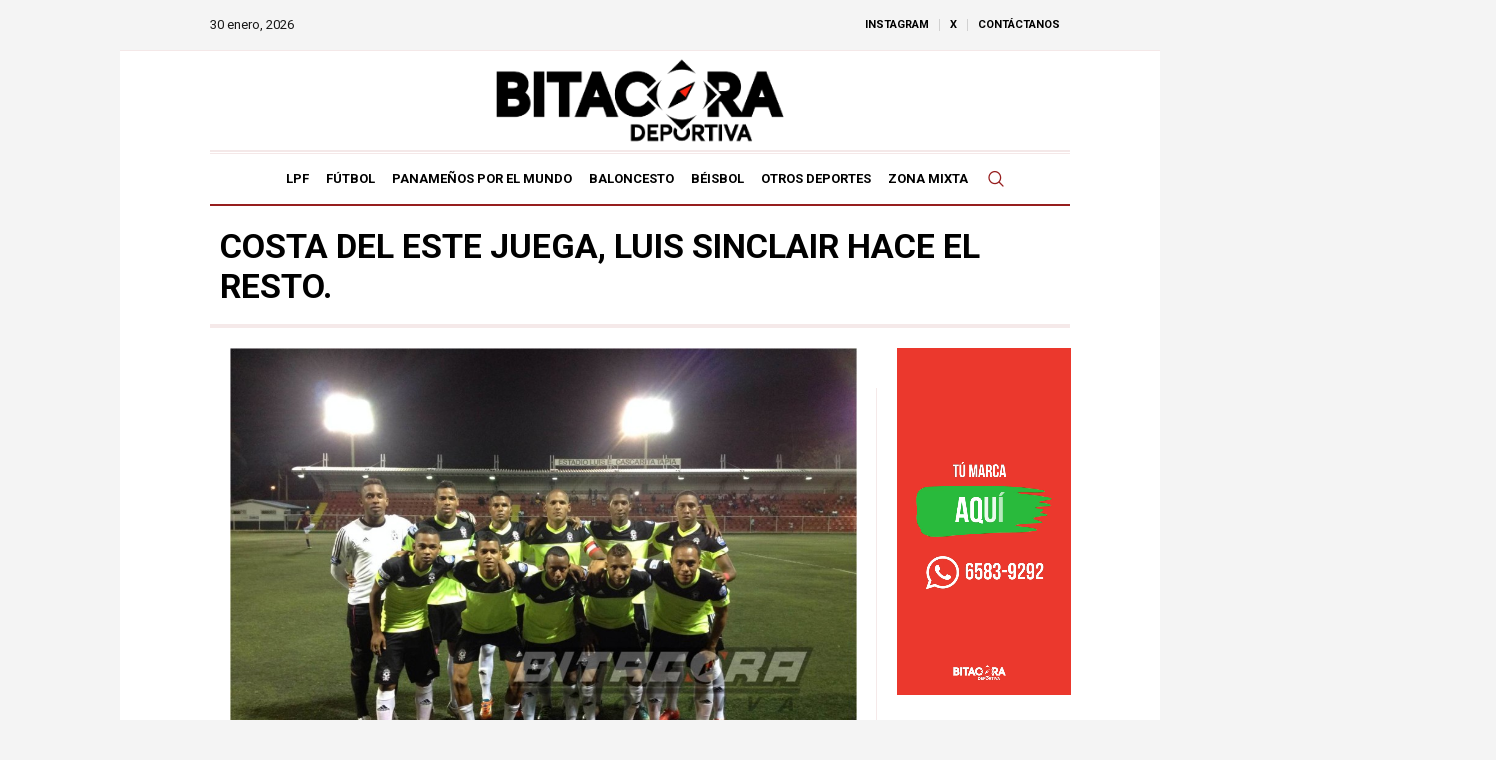

--- FILE ---
content_type: text/html; charset=UTF-8
request_url: https://bitacoradeportiva.com/2015/03/costa-del-este-juega-luis-sinclair-hace-el-resto/
body_size: 18867
content:
<!DOCTYPE html>
<html lang="es" class="cmsmasters_html">
<head>
<meta charset="UTF-8" />
<meta name="viewport" content="width=device-width, initial-scale=1, maximum-scale=1" />
<meta name="format-detection" content="telephone=no" />
<link rel="profile" href="//gmpg.org/xfn/11" />
<link rel="pingback" href="https://bitacoradeportiva.com/xmlrpc.php" />
<link href="https://fonts.googleapis.com/css?family=Lato:100,100i,200,200i,300,300i,400,400i,500,500i,600,600i,700,700i,800,800i,900,900i%7COpen+Sans:100,100i,200,200i,300,300i,400,400i,500,500i,600,600i,700,700i,800,800i,900,900i%7CIndie+Flower:100,100i,200,200i,300,300i,400,400i,500,500i,600,600i,700,700i,800,800i,900,900i%7COswald:100,100i,200,200i,300,300i,400,400i,500,500i,600,600i,700,700i,800,800i,900,900i" rel="stylesheet"><meta name='robots' content='index, follow, max-image-preview:large, max-snippet:-1, max-video-preview:-1' />

	<!-- This site is optimized with the Yoast SEO plugin v26.6 - https://yoast.com/wordpress/plugins/seo/ -->
	<title>Costa del Este juega, Luis Sinclair hace el resto. | Bitácora Deportiva</title>
	<link rel="canonical" href="https://bitacoradeportiva.com/2015/03/costa-del-este-juega-luis-sinclair-hace-el-resto/" />
	<meta property="og:locale" content="es_ES" />
	<meta property="og:type" content="article" />
	<meta property="og:title" content="Costa del Este juega, Luis Sinclair hace el resto. | Bitácora Deportiva" />
	<meta property="og:description" content="Crónica – LNA Clausura 2015, Jornada 9 | Costa del Este 3-1 Tierra Firme FC Cuando no se cuenta con los goleadores habituales, es el momento para que otros delanteros también muestren que pueden ser igual de determinantes, cumpliendo con ese rol en el momento necesario. El equipo de Costa del Este FC ha tenido..." />
	<meta property="og:url" content="https://bitacoradeportiva.com/2015/03/costa-del-este-juega-luis-sinclair-hace-el-resto/" />
	<meta property="og:site_name" content="Bitácora Deportiva" />
	<meta property="article:publisher" content="https://www.facebook.com/bitacoradeportiva" />
	<meta property="article:published_time" content="2015-03-29T18:19:17+00:00" />
	<meta property="article:modified_time" content="2024-03-22T02:55:32+00:00" />
	<meta property="og:image" content="https://bitacoradeportiva.com/wp-content/uploads/2015/03/IMG_6820.jpg" />
	<meta property="og:image:width" content="1502" />
	<meta property="og:image:height" content="1127" />
	<meta property="og:image:type" content="image/jpeg" />
	<meta name="author" content="Samuel McCollin" />
	<meta name="twitter:card" content="summary_large_image" />
	<meta name="twitter:creator" content="@https://twitter.com/SamuelMcCollin" />
	<meta name="twitter:site" content="@BitacoraPma" />
	<meta name="twitter:label1" content="Escrito por" />
	<meta name="twitter:data1" content="Samuel McCollin" />
	<meta name="twitter:label2" content="Tiempo de lectura" />
	<meta name="twitter:data2" content="5 minutos" />
	<script type="application/ld+json" class="yoast-schema-graph">{"@context":"https://schema.org","@graph":[{"@type":"Article","@id":"https://bitacoradeportiva.com/2015/03/costa-del-este-juega-luis-sinclair-hace-el-resto/#article","isPartOf":{"@id":"https://bitacoradeportiva.com/2015/03/costa-del-este-juega-luis-sinclair-hace-el-resto/"},"author":{"name":"Samuel McCollin","@id":"https://bitacoradeportiva.com/#/schema/person/2c2d421d355bcccd16ea086a38b8b47a"},"headline":"Costa del Este juega, Luis Sinclair hace el resto.","datePublished":"2015-03-29T18:19:17+00:00","dateModified":"2024-03-22T02:55:32+00:00","mainEntityOfPage":{"@id":"https://bitacoradeportiva.com/2015/03/costa-del-este-juega-luis-sinclair-hace-el-resto/"},"wordCount":1053,"commentCount":0,"publisher":{"@id":"https://bitacoradeportiva.com/#organization"},"image":{"@id":"https://bitacoradeportiva.com/2015/03/costa-del-este-juega-luis-sinclair-hace-el-resto/#primaryimage"},"thumbnailUrl":"https://bitacoradeportiva.com/wp-content/uploads/2015/03/IMG_6820.jpg","articleSection":["AscensoLPF"],"inLanguage":"es","potentialAction":[{"@type":"CommentAction","name":"Comment","target":["https://bitacoradeportiva.com/2015/03/costa-del-este-juega-luis-sinclair-hace-el-resto/#respond"]}]},{"@type":"WebPage","@id":"https://bitacoradeportiva.com/2015/03/costa-del-este-juega-luis-sinclair-hace-el-resto/","url":"https://bitacoradeportiva.com/2015/03/costa-del-este-juega-luis-sinclair-hace-el-resto/","name":"Costa del Este juega, Luis Sinclair hace el resto. | Bitácora Deportiva","isPartOf":{"@id":"https://bitacoradeportiva.com/#website"},"primaryImageOfPage":{"@id":"https://bitacoradeportiva.com/2015/03/costa-del-este-juega-luis-sinclair-hace-el-resto/#primaryimage"},"image":{"@id":"https://bitacoradeportiva.com/2015/03/costa-del-este-juega-luis-sinclair-hace-el-resto/#primaryimage"},"thumbnailUrl":"https://bitacoradeportiva.com/wp-content/uploads/2015/03/IMG_6820.jpg","datePublished":"2015-03-29T18:19:17+00:00","dateModified":"2024-03-22T02:55:32+00:00","inLanguage":"es","potentialAction":[{"@type":"ReadAction","target":["https://bitacoradeportiva.com/2015/03/costa-del-este-juega-luis-sinclair-hace-el-resto/"]}]},{"@type":"ImageObject","inLanguage":"es","@id":"https://bitacoradeportiva.com/2015/03/costa-del-este-juega-luis-sinclair-hace-el-resto/#primaryimage","url":"https://bitacoradeportiva.com/wp-content/uploads/2015/03/IMG_6820.jpg","contentUrl":"https://bitacoradeportiva.com/wp-content/uploads/2015/03/IMG_6820.jpg","width":1502,"height":1127},{"@type":"WebSite","@id":"https://bitacoradeportiva.com/#website","url":"https://bitacoradeportiva.com/","name":"Bitácora Deportiva","description":"Bitácora Deportiva Panamá","publisher":{"@id":"https://bitacoradeportiva.com/#organization"},"alternateName":"BD","potentialAction":[{"@type":"SearchAction","target":{"@type":"EntryPoint","urlTemplate":"https://bitacoradeportiva.com/?s={search_term_string}"},"query-input":{"@type":"PropertyValueSpecification","valueRequired":true,"valueName":"search_term_string"}}],"inLanguage":"es"},{"@type":"Organization","@id":"https://bitacoradeportiva.com/#organization","name":"Bitácora Deportiva","alternateName":"Bitácora Deportiva Panamá","url":"https://bitacoradeportiva.com/","logo":{"@type":"ImageObject","inLanguage":"es","@id":"https://bitacoradeportiva.com/#/schema/logo/image/","url":"https://ec2-18-223-95-186.us-east-2.compute.amazonaws.com/wp-content/uploads/2024/04/vUhVfOtX_400x400.jpg","contentUrl":"https://ec2-18-223-95-186.us-east-2.compute.amazonaws.com/wp-content/uploads/2024/04/vUhVfOtX_400x400.jpg","width":400,"height":400,"caption":"Bitácora Deportiva"},"image":{"@id":"https://bitacoradeportiva.com/#/schema/logo/image/"},"sameAs":["https://www.facebook.com/bitacoradeportiva","https://x.com/BitacoraPma","https://www.instagram.com/bitacoradeportiva"]},{"@type":"Person","@id":"https://bitacoradeportiva.com/#/schema/person/2c2d421d355bcccd16ea086a38b8b47a","name":"Samuel McCollin","image":{"@type":"ImageObject","inLanguage":"es","@id":"https://bitacoradeportiva.com/#/schema/person/image/","url":"https://secure.gravatar.com/avatar/50fb4ef6249966fe8fe8406a8a6565544fa9a9bb71d1e10918bdfac131e2c0aa?s=96&d=mm&r=g","contentUrl":"https://secure.gravatar.com/avatar/50fb4ef6249966fe8fe8406a8a6565544fa9a9bb71d1e10918bdfac131e2c0aa?s=96&d=mm&r=g","caption":"Samuel McCollin"},"sameAs":["https://x.com/https://twitter.com/SamuelMcCollin"],"url":"https://bitacoradeportiva.com/author/samuel/"}]}</script>
	<!-- / Yoast SEO plugin. -->


<link rel='dns-prefetch' href='//www.googletagmanager.com' />
<link rel='dns-prefetch' href='//fonts.googleapis.com' />
<style id='wp-img-auto-sizes-contain-inline-css' type='text/css'>
img:is([sizes=auto i],[sizes^="auto," i]){contain-intrinsic-size:3000px 1500px}
/*# sourceURL=wp-img-auto-sizes-contain-inline-css */
</style>
<link rel='stylesheet' id='layerslider-css' href='https://bitacoradeportiva.com/wp-content/plugins/LayerSlider/assets/static/layerslider/css/layerslider.css?ver=7.14.0' type='text/css' media='all' />
<style id='wp-block-library-inline-css' type='text/css'>
:root{--wp-block-synced-color:#7a00df;--wp-block-synced-color--rgb:122,0,223;--wp-bound-block-color:var(--wp-block-synced-color);--wp-editor-canvas-background:#ddd;--wp-admin-theme-color:#007cba;--wp-admin-theme-color--rgb:0,124,186;--wp-admin-theme-color-darker-10:#006ba1;--wp-admin-theme-color-darker-10--rgb:0,107,160.5;--wp-admin-theme-color-darker-20:#005a87;--wp-admin-theme-color-darker-20--rgb:0,90,135;--wp-admin-border-width-focus:2px}@media (min-resolution:192dpi){:root{--wp-admin-border-width-focus:1.5px}}.wp-element-button{cursor:pointer}:root .has-very-light-gray-background-color{background-color:#eee}:root .has-very-dark-gray-background-color{background-color:#313131}:root .has-very-light-gray-color{color:#eee}:root .has-very-dark-gray-color{color:#313131}:root .has-vivid-green-cyan-to-vivid-cyan-blue-gradient-background{background:linear-gradient(135deg,#00d084,#0693e3)}:root .has-purple-crush-gradient-background{background:linear-gradient(135deg,#34e2e4,#4721fb 50%,#ab1dfe)}:root .has-hazy-dawn-gradient-background{background:linear-gradient(135deg,#faaca8,#dad0ec)}:root .has-subdued-olive-gradient-background{background:linear-gradient(135deg,#fafae1,#67a671)}:root .has-atomic-cream-gradient-background{background:linear-gradient(135deg,#fdd79a,#004a59)}:root .has-nightshade-gradient-background{background:linear-gradient(135deg,#330968,#31cdcf)}:root .has-midnight-gradient-background{background:linear-gradient(135deg,#020381,#2874fc)}:root{--wp--preset--font-size--normal:16px;--wp--preset--font-size--huge:42px}.has-regular-font-size{font-size:1em}.has-larger-font-size{font-size:2.625em}.has-normal-font-size{font-size:var(--wp--preset--font-size--normal)}.has-huge-font-size{font-size:var(--wp--preset--font-size--huge)}.has-text-align-center{text-align:center}.has-text-align-left{text-align:left}.has-text-align-right{text-align:right}.has-fit-text{white-space:nowrap!important}#end-resizable-editor-section{display:none}.aligncenter{clear:both}.items-justified-left{justify-content:flex-start}.items-justified-center{justify-content:center}.items-justified-right{justify-content:flex-end}.items-justified-space-between{justify-content:space-between}.screen-reader-text{border:0;clip-path:inset(50%);height:1px;margin:-1px;overflow:hidden;padding:0;position:absolute;width:1px;word-wrap:normal!important}.screen-reader-text:focus{background-color:#ddd;clip-path:none;color:#444;display:block;font-size:1em;height:auto;left:5px;line-height:normal;padding:15px 23px 14px;text-decoration:none;top:5px;width:auto;z-index:100000}html :where(.has-border-color){border-style:solid}html :where([style*=border-top-color]){border-top-style:solid}html :where([style*=border-right-color]){border-right-style:solid}html :where([style*=border-bottom-color]){border-bottom-style:solid}html :where([style*=border-left-color]){border-left-style:solid}html :where([style*=border-width]){border-style:solid}html :where([style*=border-top-width]){border-top-style:solid}html :where([style*=border-right-width]){border-right-style:solid}html :where([style*=border-bottom-width]){border-bottom-style:solid}html :where([style*=border-left-width]){border-left-style:solid}html :where(img[class*=wp-image-]){height:auto;max-width:100%}:where(figure){margin:0 0 1em}html :where(.is-position-sticky){--wp-admin--admin-bar--position-offset:var(--wp-admin--admin-bar--height,0px)}@media screen and (max-width:600px){html :where(.is-position-sticky){--wp-admin--admin-bar--position-offset:0px}}

/*# sourceURL=wp-block-library-inline-css */
</style><style id='wp-block-paragraph-inline-css' type='text/css'>
.is-small-text{font-size:.875em}.is-regular-text{font-size:1em}.is-large-text{font-size:2.25em}.is-larger-text{font-size:3em}.has-drop-cap:not(:focus):first-letter{float:left;font-size:8.4em;font-style:normal;font-weight:100;line-height:.68;margin:.05em .1em 0 0;text-transform:uppercase}body.rtl .has-drop-cap:not(:focus):first-letter{float:none;margin-left:.1em}p.has-drop-cap.has-background{overflow:hidden}:root :where(p.has-background){padding:1.25em 2.375em}:where(p.has-text-color:not(.has-link-color)) a{color:inherit}p.has-text-align-left[style*="writing-mode:vertical-lr"],p.has-text-align-right[style*="writing-mode:vertical-rl"]{rotate:180deg}
/*# sourceURL=https://bitacoradeportiva.com/wp-includes/blocks/paragraph/style.min.css */
</style>
<style id='global-styles-inline-css' type='text/css'>
:root{--wp--preset--aspect-ratio--square: 1;--wp--preset--aspect-ratio--4-3: 4/3;--wp--preset--aspect-ratio--3-4: 3/4;--wp--preset--aspect-ratio--3-2: 3/2;--wp--preset--aspect-ratio--2-3: 2/3;--wp--preset--aspect-ratio--16-9: 16/9;--wp--preset--aspect-ratio--9-16: 9/16;--wp--preset--color--black: #000000;--wp--preset--color--cyan-bluish-gray: #abb8c3;--wp--preset--color--white: #ffffff;--wp--preset--color--pale-pink: #f78da7;--wp--preset--color--vivid-red: #cf2e2e;--wp--preset--color--luminous-vivid-orange: #ff6900;--wp--preset--color--luminous-vivid-amber: #fcb900;--wp--preset--color--light-green-cyan: #7bdcb5;--wp--preset--color--vivid-green-cyan: #00d084;--wp--preset--color--pale-cyan-blue: #8ed1fc;--wp--preset--color--vivid-cyan-blue: #0693e3;--wp--preset--color--vivid-purple: #9b51e0;--wp--preset--color--color-1: #000000;--wp--preset--color--color-2: #ffffff;--wp--preset--color--color-3: #000000;--wp--preset--color--color-4: #000000;--wp--preset--color--color-5: #000000;--wp--preset--color--color-6: #f4f4f4;--wp--preset--color--color-7: #d4d4d4;--wp--preset--color--color-8: #dfdfdf;--wp--preset--gradient--vivid-cyan-blue-to-vivid-purple: linear-gradient(135deg,rgb(6,147,227) 0%,rgb(155,81,224) 100%);--wp--preset--gradient--light-green-cyan-to-vivid-green-cyan: linear-gradient(135deg,rgb(122,220,180) 0%,rgb(0,208,130) 100%);--wp--preset--gradient--luminous-vivid-amber-to-luminous-vivid-orange: linear-gradient(135deg,rgb(252,185,0) 0%,rgb(255,105,0) 100%);--wp--preset--gradient--luminous-vivid-orange-to-vivid-red: linear-gradient(135deg,rgb(255,105,0) 0%,rgb(207,46,46) 100%);--wp--preset--gradient--very-light-gray-to-cyan-bluish-gray: linear-gradient(135deg,rgb(238,238,238) 0%,rgb(169,184,195) 100%);--wp--preset--gradient--cool-to-warm-spectrum: linear-gradient(135deg,rgb(74,234,220) 0%,rgb(151,120,209) 20%,rgb(207,42,186) 40%,rgb(238,44,130) 60%,rgb(251,105,98) 80%,rgb(254,248,76) 100%);--wp--preset--gradient--blush-light-purple: linear-gradient(135deg,rgb(255,206,236) 0%,rgb(152,150,240) 100%);--wp--preset--gradient--blush-bordeaux: linear-gradient(135deg,rgb(254,205,165) 0%,rgb(254,45,45) 50%,rgb(107,0,62) 100%);--wp--preset--gradient--luminous-dusk: linear-gradient(135deg,rgb(255,203,112) 0%,rgb(199,81,192) 50%,rgb(65,88,208) 100%);--wp--preset--gradient--pale-ocean: linear-gradient(135deg,rgb(255,245,203) 0%,rgb(182,227,212) 50%,rgb(51,167,181) 100%);--wp--preset--gradient--electric-grass: linear-gradient(135deg,rgb(202,248,128) 0%,rgb(113,206,126) 100%);--wp--preset--gradient--midnight: linear-gradient(135deg,rgb(2,3,129) 0%,rgb(40,116,252) 100%);--wp--preset--font-size--small: 13px;--wp--preset--font-size--medium: 20px;--wp--preset--font-size--large: 36px;--wp--preset--font-size--x-large: 42px;--wp--preset--spacing--20: 0.44rem;--wp--preset--spacing--30: 0.67rem;--wp--preset--spacing--40: 1rem;--wp--preset--spacing--50: 1.5rem;--wp--preset--spacing--60: 2.25rem;--wp--preset--spacing--70: 3.38rem;--wp--preset--spacing--80: 5.06rem;--wp--preset--shadow--natural: 6px 6px 9px rgba(0, 0, 0, 0.2);--wp--preset--shadow--deep: 12px 12px 50px rgba(0, 0, 0, 0.4);--wp--preset--shadow--sharp: 6px 6px 0px rgba(0, 0, 0, 0.2);--wp--preset--shadow--outlined: 6px 6px 0px -3px rgb(255, 255, 255), 6px 6px rgb(0, 0, 0);--wp--preset--shadow--crisp: 6px 6px 0px rgb(0, 0, 0);}:where(.is-layout-flex){gap: 0.5em;}:where(.is-layout-grid){gap: 0.5em;}body .is-layout-flex{display: flex;}.is-layout-flex{flex-wrap: wrap;align-items: center;}.is-layout-flex > :is(*, div){margin: 0;}body .is-layout-grid{display: grid;}.is-layout-grid > :is(*, div){margin: 0;}:where(.wp-block-columns.is-layout-flex){gap: 2em;}:where(.wp-block-columns.is-layout-grid){gap: 2em;}:where(.wp-block-post-template.is-layout-flex){gap: 1.25em;}:where(.wp-block-post-template.is-layout-grid){gap: 1.25em;}.has-black-color{color: var(--wp--preset--color--black) !important;}.has-cyan-bluish-gray-color{color: var(--wp--preset--color--cyan-bluish-gray) !important;}.has-white-color{color: var(--wp--preset--color--white) !important;}.has-pale-pink-color{color: var(--wp--preset--color--pale-pink) !important;}.has-vivid-red-color{color: var(--wp--preset--color--vivid-red) !important;}.has-luminous-vivid-orange-color{color: var(--wp--preset--color--luminous-vivid-orange) !important;}.has-luminous-vivid-amber-color{color: var(--wp--preset--color--luminous-vivid-amber) !important;}.has-light-green-cyan-color{color: var(--wp--preset--color--light-green-cyan) !important;}.has-vivid-green-cyan-color{color: var(--wp--preset--color--vivid-green-cyan) !important;}.has-pale-cyan-blue-color{color: var(--wp--preset--color--pale-cyan-blue) !important;}.has-vivid-cyan-blue-color{color: var(--wp--preset--color--vivid-cyan-blue) !important;}.has-vivid-purple-color{color: var(--wp--preset--color--vivid-purple) !important;}.has-black-background-color{background-color: var(--wp--preset--color--black) !important;}.has-cyan-bluish-gray-background-color{background-color: var(--wp--preset--color--cyan-bluish-gray) !important;}.has-white-background-color{background-color: var(--wp--preset--color--white) !important;}.has-pale-pink-background-color{background-color: var(--wp--preset--color--pale-pink) !important;}.has-vivid-red-background-color{background-color: var(--wp--preset--color--vivid-red) !important;}.has-luminous-vivid-orange-background-color{background-color: var(--wp--preset--color--luminous-vivid-orange) !important;}.has-luminous-vivid-amber-background-color{background-color: var(--wp--preset--color--luminous-vivid-amber) !important;}.has-light-green-cyan-background-color{background-color: var(--wp--preset--color--light-green-cyan) !important;}.has-vivid-green-cyan-background-color{background-color: var(--wp--preset--color--vivid-green-cyan) !important;}.has-pale-cyan-blue-background-color{background-color: var(--wp--preset--color--pale-cyan-blue) !important;}.has-vivid-cyan-blue-background-color{background-color: var(--wp--preset--color--vivid-cyan-blue) !important;}.has-vivid-purple-background-color{background-color: var(--wp--preset--color--vivid-purple) !important;}.has-black-border-color{border-color: var(--wp--preset--color--black) !important;}.has-cyan-bluish-gray-border-color{border-color: var(--wp--preset--color--cyan-bluish-gray) !important;}.has-white-border-color{border-color: var(--wp--preset--color--white) !important;}.has-pale-pink-border-color{border-color: var(--wp--preset--color--pale-pink) !important;}.has-vivid-red-border-color{border-color: var(--wp--preset--color--vivid-red) !important;}.has-luminous-vivid-orange-border-color{border-color: var(--wp--preset--color--luminous-vivid-orange) !important;}.has-luminous-vivid-amber-border-color{border-color: var(--wp--preset--color--luminous-vivid-amber) !important;}.has-light-green-cyan-border-color{border-color: var(--wp--preset--color--light-green-cyan) !important;}.has-vivid-green-cyan-border-color{border-color: var(--wp--preset--color--vivid-green-cyan) !important;}.has-pale-cyan-blue-border-color{border-color: var(--wp--preset--color--pale-cyan-blue) !important;}.has-vivid-cyan-blue-border-color{border-color: var(--wp--preset--color--vivid-cyan-blue) !important;}.has-vivid-purple-border-color{border-color: var(--wp--preset--color--vivid-purple) !important;}.has-vivid-cyan-blue-to-vivid-purple-gradient-background{background: var(--wp--preset--gradient--vivid-cyan-blue-to-vivid-purple) !important;}.has-light-green-cyan-to-vivid-green-cyan-gradient-background{background: var(--wp--preset--gradient--light-green-cyan-to-vivid-green-cyan) !important;}.has-luminous-vivid-amber-to-luminous-vivid-orange-gradient-background{background: var(--wp--preset--gradient--luminous-vivid-amber-to-luminous-vivid-orange) !important;}.has-luminous-vivid-orange-to-vivid-red-gradient-background{background: var(--wp--preset--gradient--luminous-vivid-orange-to-vivid-red) !important;}.has-very-light-gray-to-cyan-bluish-gray-gradient-background{background: var(--wp--preset--gradient--very-light-gray-to-cyan-bluish-gray) !important;}.has-cool-to-warm-spectrum-gradient-background{background: var(--wp--preset--gradient--cool-to-warm-spectrum) !important;}.has-blush-light-purple-gradient-background{background: var(--wp--preset--gradient--blush-light-purple) !important;}.has-blush-bordeaux-gradient-background{background: var(--wp--preset--gradient--blush-bordeaux) !important;}.has-luminous-dusk-gradient-background{background: var(--wp--preset--gradient--luminous-dusk) !important;}.has-pale-ocean-gradient-background{background: var(--wp--preset--gradient--pale-ocean) !important;}.has-electric-grass-gradient-background{background: var(--wp--preset--gradient--electric-grass) !important;}.has-midnight-gradient-background{background: var(--wp--preset--gradient--midnight) !important;}.has-small-font-size{font-size: var(--wp--preset--font-size--small) !important;}.has-medium-font-size{font-size: var(--wp--preset--font-size--medium) !important;}.has-large-font-size{font-size: var(--wp--preset--font-size--large) !important;}.has-x-large-font-size{font-size: var(--wp--preset--font-size--x-large) !important;}
/*# sourceURL=global-styles-inline-css */
</style>

<style id='classic-theme-styles-inline-css' type='text/css'>
/*! This file is auto-generated */
.wp-block-button__link{color:#fff;background-color:#32373c;border-radius:9999px;box-shadow:none;text-decoration:none;padding:calc(.667em + 2px) calc(1.333em + 2px);font-size:1.125em}.wp-block-file__button{background:#32373c;color:#fff;text-decoration:none}
/*# sourceURL=/wp-includes/css/classic-themes.min.css */
</style>
<link rel='stylesheet' id='contact-form-7-css' href='https://bitacoradeportiva.com/wp-content/plugins/contact-form-7/includes/css/styles.css?ver=6.1.4' type='text/css' media='all' />
<link rel='stylesheet' id='the-newspaper-theme-style-css' href='https://bitacoradeportiva.com/wp-content/themes/the-newspaper/style.css?ver=1.0.0' type='text/css' media='screen, print' />
<link rel='stylesheet' id='the-newspaper-style-css' href='https://bitacoradeportiva.com/wp-content/themes/the-newspaper/theme-framework/theme-style/css/style.css?ver=1.0.0' type='text/css' media='screen, print' />
<style id='the-newspaper-style-inline-css' type='text/css'>

	html body {
		background-color : #f4f4f4;
	}

	.header_mid .header_mid_inner .logo_wrap {
		width : 350px;
	}

	.header_mid_inner .logo img.logo_retina {
		width : 812px;
	}


		.headline_aligner, 
		.cmsmasters_breadcrumbs_aligner {
			min-height:80px;
		}
		

		#page .cmsmasters_social_icon_color.cmsmasters_social_icon_1 {
			color:#000000;
		}
					
		#page .cmsmasters_social_icon_color.cmsmasters_social_icon_1:hover {
			color:rgba(0,0,0,0.6);
		}
					
		#page .cmsmasters_social_icon_color.cmsmasters_social_icon_2 {
			color:#000000;
		}
					
		#page .cmsmasters_social_icon_color.cmsmasters_social_icon_2:hover {
			color:rgba(0,0,0,0.6);
		}
					

	.header_top {
		height : 50px;
	}
	
	.header_mid {
		height : 100px;
	}
	
	.header_bot {
		height : 56px;
	}
	
	#page.cmsmasters_heading_after_header #middle, 
	#page.cmsmasters_heading_under_header #middle .headline .headline_outer {
		padding-top : 100px;
	}
	
	#page.cmsmasters_heading_after_header.enable_header_top #middle, 
	#page.cmsmasters_heading_under_header.enable_header_top #middle .headline .headline_outer {
		padding-top : 150px;
	}
	
	#page.cmsmasters_heading_after_header.enable_header_bottom #middle, 
	#page.cmsmasters_heading_under_header.enable_header_bottom #middle .headline .headline_outer {
		padding-top : 156px;
	}
	
	#page.cmsmasters_heading_after_header.enable_header_top.enable_header_bottom #middle, 
	#page.cmsmasters_heading_under_header.enable_header_top.enable_header_bottom #middle .headline .headline_outer {
		padding-top : 206px;
	}
	
	@media only screen and (max-width: 1024px) {
		.header_top,
		.header_mid,
		.header_bot {
			height : auto;
		}
		
		.header_mid .header_mid_inner .header_mid_inner_cont > div {
			height : 82px;
		}
		
		#page.cmsmasters_heading_after_header #middle, 
		#page.cmsmasters_heading_under_header #middle .headline .headline_outer, 
		#page.cmsmasters_heading_after_header.enable_header_top #middle, 
		#page.cmsmasters_heading_under_header.enable_header_top #middle .headline .headline_outer, 
		#page.cmsmasters_heading_after_header.enable_header_bottom #middle, 
		#page.cmsmasters_heading_under_header.enable_header_bottom #middle .headline .headline_outer, 
		#page.cmsmasters_heading_after_header.enable_header_top.enable_header_bottom #middle, 
		#page.cmsmasters_heading_under_header.enable_header_top.enable_header_bottom #middle .headline .headline_outer {
			padding-top : 0 !important;
		}
	}
	
	@media only screen and (max-width: 768px) {
		.header_mid .header_mid_inner .header_mid_inner_cont > div, 
		.header_bot .header_bot_inner .header_mid_inner_cont > div {
			height:auto;
		}
	}
.headline_inner_cont, .cmsmasters_open_post .cmsmasters_post_cont_info, .widget_custom_posts_tabs_entries .cmsmasters_tabs .cmsmasters_tabs_list {
    -webkit-box-shadow: inset 0px -1px 0px 0px #d4d4d4, inset 0px -2px 0px 0px #f5e9e9, inset 0px -4px 0px 0px #f5e9e9 !important;
    box-shadow: inset 0px -1px 0px 0px #f5e9e9, inset 0px -2px 0px 0px #f5e9e9, inset 0px -4px 0px 0px #f5e9e9  !important;
}
.headline_outer .headline_inner.align_left .headline_text {
  padding-top: 20px
}
.content, .sidebar.fl, .sidebar {
  padding-top: 20px !important
}
.content {
  padding-left: 20px !important;
  padding-right: 20px !important;
}
.sidebar.fl > aside.widget {
  padding-right: 20px !important
}
.sidebar > aside.widget {
  padding-left: 20px !important
}
.cmsmasters_bottom_sidebar_list li {
    margin:0;
    padding:6px 0  0;
}
.cmsmasters_bottom_sidebar_list li:before {
    content: none;
}
.header_mid_outer {
  border-top: 1px solid rgb(150 30 30 / 10%) !important
}

.header_bot_inner_cont {
    box-shadow: inset 0px 2px 0px 0px rgb(150 30 30 / 10%) , inset 0px 3px 0px 0px #ffffff, inset 0px 4px 0px 0px rgb(150 30 30 / 10%)  !important;
}

.sidebar.fl:before, .content_wrap.r_sidebar .content:before, .content_wrap .sidebar:before {
  background-color: #f5e9e9 !important
}

.cmsmasters_open_post .share_posts, .cmsmasters_slider_post .cmsmasters_slider_post_outer, .cmsmasters_post_default, .cmsmasters_divider, .cmsmasters_widget_divider, .cmsmasters_open_post .cmsmasters_post_content_inner, .cmsmasters_open_post .cmsmasters_post_cont_info, .cmsmasters_open_post .cmsmasters_post_cont_info_top {
    border-color: rgb(150 30 30 / 10%) !important;
}
/*# sourceURL=the-newspaper-style-inline-css */
</style>
<link rel='stylesheet' id='the-newspaper-adaptive-css' href='https://bitacoradeportiva.com/wp-content/themes/the-newspaper/theme-framework/theme-style/css/adaptive.css?ver=1.0.0' type='text/css' media='screen, print' />
<link rel='stylesheet' id='the-newspaper-retina-css' href='https://bitacoradeportiva.com/wp-content/themes/the-newspaper/theme-framework/theme-style/css/retina.css?ver=1.0.0' type='text/css' media='screen' />
<link rel='stylesheet' id='the-newspaper-icons-css' href='https://bitacoradeportiva.com/wp-content/themes/the-newspaper/css/fontello.css?ver=1.0.0' type='text/css' media='screen' />
<link rel='stylesheet' id='the-newspaper-icons-custom-css' href='https://bitacoradeportiva.com/wp-content/themes/the-newspaper/theme-vars/theme-style/css/fontello-custom.css?ver=1.0.0' type='text/css' media='screen' />
<link rel='stylesheet' id='animate-css' href='https://bitacoradeportiva.com/wp-content/themes/the-newspaper/css/animate.css?ver=1.0.0' type='text/css' media='screen' />
<link rel='stylesheet' id='ilightbox-css' href='https://bitacoradeportiva.com/wp-content/themes/the-newspaper/css/ilightbox.css?ver=2.2.0' type='text/css' media='screen' />
<link rel='stylesheet' id='ilightbox-skin-dark-css' href='https://bitacoradeportiva.com/wp-content/themes/the-newspaper/css/ilightbox-skins/dark-skin.css?ver=2.2.0' type='text/css' media='screen' />
<link rel='stylesheet' id='the-newspaper-fonts-schemes-css' href='https://bitacoradeportiva.com/wp-content/uploads/cmsmasters_styles/the-newspaper.css?ver=1.0.0' type='text/css' media='screen' />
<link rel='stylesheet' id='google-fonts-css' href='//fonts.googleapis.com/css?family=Roboto%3A300%2C300italic%2C400%2C400italic%2C500%2C500italic%2C700%2C700italic&#038;ver=6.9' type='text/css' media='all' />
<link rel='stylesheet' id='the-newspaper-theme-vars-style-css' href='https://bitacoradeportiva.com/wp-content/themes/the-newspaper/theme-vars/theme-style/css/vars-style.css?ver=1.0.0' type='text/css' media='screen, print' />
<link rel='stylesheet' id='the-newspaper-gutenberg-frontend-style-css' href='https://bitacoradeportiva.com/wp-content/themes/the-newspaper/gutenberg/cmsmasters-framework/theme-style/css/frontend-style.css?ver=1.0.0' type='text/css' media='screen' />
<script type="text/javascript" src="https://bitacoradeportiva.com/wp-includes/js/jquery/jquery.min.js?ver=3.7.1" id="jquery-core-js"></script>
<script type="text/javascript" src="https://bitacoradeportiva.com/wp-includes/js/jquery/jquery-migrate.min.js?ver=3.4.1" id="jquery-migrate-js"></script>
<script type="text/javascript" id="layerslider-utils-js-extra">
/* <![CDATA[ */
var LS_Meta = {"v":"7.14.0","fixGSAP":"1"};
//# sourceURL=layerslider-utils-js-extra
/* ]]> */
</script>
<script type="text/javascript" src="https://bitacoradeportiva.com/wp-content/plugins/LayerSlider/assets/static/layerslider/js/layerslider.utils.js?ver=7.14.0" id="layerslider-utils-js"></script>
<script type="text/javascript" src="https://bitacoradeportiva.com/wp-content/plugins/LayerSlider/assets/static/layerslider/js/layerslider.kreaturamedia.jquery.js?ver=7.14.0" id="layerslider-js"></script>
<script type="text/javascript" src="https://bitacoradeportiva.com/wp-content/plugins/LayerSlider/assets/static/layerslider/js/layerslider.transitions.js?ver=7.14.0" id="layerslider-transitions-js"></script>
<script type="text/javascript" src="//bitacoradeportiva.com/wp-content/plugins/revslider/sr6/assets/js/rbtools.min.js?ver=6.7.25" async id="tp-tools-js"></script>
<script type="text/javascript" src="//bitacoradeportiva.com/wp-content/plugins/revslider/sr6/assets/js/rs6.min.js?ver=6.7.25" async id="revmin-js"></script>
<script type="text/javascript" src="https://bitacoradeportiva.com/wp-content/themes/the-newspaper/js/debounced-resize.min.js?ver=1.0.0" id="debounced-resize-js"></script>
<script type="text/javascript" src="https://bitacoradeportiva.com/wp-content/themes/the-newspaper/js/modernizr.min.js?ver=1.0.0" id="modernizr-js"></script>
<script type="text/javascript" src="https://bitacoradeportiva.com/wp-content/themes/the-newspaper/js/respond.min.js?ver=1.0.0" id="respond-js"></script>
<script type="text/javascript" src="https://bitacoradeportiva.com/wp-content/themes/the-newspaper/js/jquery.iLightBox.min.js?ver=2.2.0" id="iLightBox-js"></script>

<!-- Fragmento de código de la etiqueta de Google (gtag.js) añadida por Site Kit -->
<!-- Fragmento de código de Google Analytics añadido por Site Kit -->
<script type="text/javascript" src="https://www.googletagmanager.com/gtag/js?id=GT-NBQPTHW" id="google_gtagjs-js" async></script>
<script type="text/javascript" id="google_gtagjs-js-after">
/* <![CDATA[ */
window.dataLayer = window.dataLayer || [];function gtag(){dataLayer.push(arguments);}
gtag("set","linker",{"domains":["bitacoradeportiva.com"]});
gtag("js", new Date());
gtag("set", "developer_id.dZTNiMT", true);
gtag("config", "GT-NBQPTHW");
 window._googlesitekit = window._googlesitekit || {}; window._googlesitekit.throttledEvents = []; window._googlesitekit.gtagEvent = (name, data) => { var key = JSON.stringify( { name, data } ); if ( !! window._googlesitekit.throttledEvents[ key ] ) { return; } window._googlesitekit.throttledEvents[ key ] = true; setTimeout( () => { delete window._googlesitekit.throttledEvents[ key ]; }, 5 ); gtag( "event", name, { ...data, event_source: "site-kit" } ); }; 
//# sourceURL=google_gtagjs-js-after
/* ]]> */
</script>
<meta name="generator" content="Powered by LayerSlider 7.14.0 - Build Heros, Sliders, and Popups. Create Animations and Beautiful, Rich Web Content as Easy as Never Before on WordPress." />
<!-- LayerSlider updates and docs at: https://layerslider.com -->
<meta name="generator" content="Site Kit by Google 1.168.0" /><meta name="generator" content="Powered by Slider Revolution 6.7.25 - responsive, Mobile-Friendly Slider Plugin for WordPress with comfortable drag and drop interface." />
<link rel="icon" href="https://bitacoradeportiva.com/wp-content/uploads/2018/07/cropped-bd-favicon-32x32.png" sizes="32x32" />
<link rel="icon" href="https://bitacoradeportiva.com/wp-content/uploads/2018/07/cropped-bd-favicon-192x192.png" sizes="192x192" />
<link rel="apple-touch-icon" href="https://bitacoradeportiva.com/wp-content/uploads/2018/07/cropped-bd-favicon-180x180.png" />
<meta name="msapplication-TileImage" content="https://bitacoradeportiva.com/wp-content/uploads/2018/07/cropped-bd-favicon-270x270.png" />
<script>function setREVStartSize(e){
			//window.requestAnimationFrame(function() {
				window.RSIW = window.RSIW===undefined ? window.innerWidth : window.RSIW;
				window.RSIH = window.RSIH===undefined ? window.innerHeight : window.RSIH;
				try {
					var pw = document.getElementById(e.c).parentNode.offsetWidth,
						newh;
					pw = pw===0 || isNaN(pw) || (e.l=="fullwidth" || e.layout=="fullwidth") ? window.RSIW : pw;
					e.tabw = e.tabw===undefined ? 0 : parseInt(e.tabw);
					e.thumbw = e.thumbw===undefined ? 0 : parseInt(e.thumbw);
					e.tabh = e.tabh===undefined ? 0 : parseInt(e.tabh);
					e.thumbh = e.thumbh===undefined ? 0 : parseInt(e.thumbh);
					e.tabhide = e.tabhide===undefined ? 0 : parseInt(e.tabhide);
					e.thumbhide = e.thumbhide===undefined ? 0 : parseInt(e.thumbhide);
					e.mh = e.mh===undefined || e.mh=="" || e.mh==="auto" ? 0 : parseInt(e.mh,0);
					if(e.layout==="fullscreen" || e.l==="fullscreen")
						newh = Math.max(e.mh,window.RSIH);
					else{
						e.gw = Array.isArray(e.gw) ? e.gw : [e.gw];
						for (var i in e.rl) if (e.gw[i]===undefined || e.gw[i]===0) e.gw[i] = e.gw[i-1];
						e.gh = e.el===undefined || e.el==="" || (Array.isArray(e.el) && e.el.length==0)? e.gh : e.el;
						e.gh = Array.isArray(e.gh) ? e.gh : [e.gh];
						for (var i in e.rl) if (e.gh[i]===undefined || e.gh[i]===0) e.gh[i] = e.gh[i-1];
											
						var nl = new Array(e.rl.length),
							ix = 0,
							sl;
						e.tabw = e.tabhide>=pw ? 0 : e.tabw;
						e.thumbw = e.thumbhide>=pw ? 0 : e.thumbw;
						e.tabh = e.tabhide>=pw ? 0 : e.tabh;
						e.thumbh = e.thumbhide>=pw ? 0 : e.thumbh;
						for (var i in e.rl) nl[i] = e.rl[i]<window.RSIW ? 0 : e.rl[i];
						sl = nl[0];
						for (var i in nl) if (sl>nl[i] && nl[i]>0) { sl = nl[i]; ix=i;}
						var m = pw>(e.gw[ix]+e.tabw+e.thumbw) ? 1 : (pw-(e.tabw+e.thumbw)) / (e.gw[ix]);
						newh =  (e.gh[ix] * m) + (e.tabh + e.thumbh);
					}
					var el = document.getElementById(e.c);
					if (el!==null && el) el.style.height = newh+"px";
					el = document.getElementById(e.c+"_wrapper");
					if (el!==null && el) {
						el.style.height = newh+"px";
						el.style.display = "block";
					}
				} catch(e){
					console.log("Failure at Presize of Slider:" + e)
				}
			//});
		  };</script>

<!-- Google Tag Manager -->
<script>(function(w,d,s,l,i){w[l]=w[l]||[];w[l].push({'gtm.start':
new Date().getTime(),event:'gtm.js'});var f=d.getElementsByTagName(s)[0],
j=d.createElement(s),dl=l!='dataLayer'?'&l='+l:'';j.async=true;j.src=
'https://www.googletagmanager.com/gtm.js?id='+i+dl;f.parentNode.insertBefore(j,f);
})(window,document,'script','dataLayer','GTM-MW92P3M2');</script>
<!-- End Google Tag Manager -->
<link rel='stylesheet' id='rs-plugin-settings-css' href='//bitacoradeportiva.com/wp-content/plugins/revslider/sr6/assets/css/rs6.css?ver=6.7.25' type='text/css' media='all' />
<style id='rs-plugin-settings-inline-css' type='text/css'>
#rs-demo-id {}
/*# sourceURL=rs-plugin-settings-inline-css */
</style>
</head>
<body class="wp-singular post-template-default single single-post postid-9596 single-format-standard wp-theme-the-newspaper">
<!-- Google Tag Manager (noscript) -->
<noscript><iframe src="https://www.googletagmanager.com/ns.html?id=GTM-MW92P3M2"
height="0" width="0" style="display:none;visibility:hidden"></iframe></noscript>
<!-- End Google Tag Manager (noscript) -->

<div class="cmsmasters_header_search_form">
			<span class="cmsmasters_header_search_form_close cmsmasters_theme_icon_cancel"></span><form method="get" action="https://bitacoradeportiva.com/">
			<div class="cmsmasters_header_search_form_field">
				<button type="submit" class="cmsmasters_theme_icon_search"></button>
				<input type="search" name="s" placeholder="Enter Keywords" value="" />
			</div>
		</form></div>
<!-- Start Page -->
<div id="page" class="chrome_only cmsmasters_boxed enable_header_top enable_header_bottom enable_header_centered cmsmasters_heading_after_header hfeed site">

<!-- Start Main -->
<div id="main">

<!-- Start Header -->
<header id="header">
	<div class="header_top" data-height="50"><div class="header_top_outer"><div class="header_top_inner"><div class="top_nav_wrap"><a class="responsive_top_nav cmsmasters_theme_icon_resp_nav" href="javascript:void(0)"></a><nav><div class="menu-top-social-container"><ul id="top_line_nav" class="top_line_nav"><li id="menu-item-26263" class="menu-item menu-item-type-custom menu-item-object-custom menu-item-26263"><a href="https://www.instagram.com/bitacoradeportiva/"><span class="nav_item_wrap">Instagram</span></a></li>
<li id="menu-item-26265" class="menu-item menu-item-type-custom menu-item-object-custom menu-item-26265"><a href="https://x.com/BitacoraPma"><span class="nav_item_wrap">x</span></a></li>
<li id="menu-item-26266" class="menu-item menu-item-type-custom menu-item-object-custom menu-item-26266"><a href="https://bitacoradeportiva.com/contacts/"><span class="nav_item_wrap">Contáctanos</span></a></li>
</ul></div></nav></div><div class="header_top_date"><div class="date_wrap">30 enero, 2026</div></div></div></div><div class="header_top_but closed"><span class="cmsmasters_theme_icon_slide_bottom"></span></div></div><div class="header_mid" data-height="100"><div class="header_mid_outer"><div class="header_mid_inner"><div class="header_mid_inner_cont"><div class="logo_wrap"><a href="https://bitacoradeportiva.com/" title="Bitácora Deportiva" class="logo">
	<img src="https://bitacoradeportiva.com/wp-content/uploads/2024/03/bd-large-new-black.webp" alt="Bitácora Deportiva" /><img class="logo_retina" src="https://bitacoradeportiva.com/wp-content/uploads/2024/03/bd-large-new-black.webp" alt="Bitácora Deportiva" width="812" height="232" /></a>
</div></div></div></div></div><div class="header_bot" data-height="56"><div class="header_bot_outer"><div class="header_bot_inner"><div class="header_bot_inner_cont"><div class="resp_bot_nav_wrap"><div class="resp_bot_nav_outer"><a class="responsive_nav resp_bot_nav cmsmasters_theme_icon_resp_nav" href="javascript:void(0)"></a></div></div><div class="bot_search_but_wrap"><a href="javascript:void(0)" class="bot_search_but cmsmasters_header_search_but cmsmasters_theme_icon_search"></a></div><!-- Start Navigation --><div class="bot_nav_wrap"><nav><div class="menu-inicio-container"><ul id="navigation" class="bot_nav navigation"><li id="menu-item-13934" class="menu-item menu-item-type-taxonomy menu-item-object-category menu-item-13934 menu-item-depth-0"><a href="https://bitacoradeportiva.com/futbol/nacional/lpf/"><span class="nav_item_wrap"><span class="nav_title">LPF</span></span></a></li>
<li id="menu-item-21" class="menu-item menu-item-type-taxonomy menu-item-object-category current-post-ancestor menu-item-has-children menu-item-21 menu-item-depth-0"><a href="https://bitacoradeportiva.com/futbol/"><span class="nav_item_wrap"><span class="nav_title">Fútbol</span></span></a>
<ul class="sub-menu">
	<li id="menu-item-22" class="menu-item menu-item-type-taxonomy menu-item-object-category current-post-ancestor menu-item-has-children menu-item-22 menu-item-depth-1"><a href="https://bitacoradeportiva.com/futbol/nacional/"><span class="nav_item_wrap"><span class="nav_title">Nacional</span></span></a>
	<ul class="sub-menu">
		<li id="menu-item-10807" class="menu-item menu-item-type-taxonomy menu-item-object-category menu-item-10807 menu-item-depth-subitem"><a href="https://bitacoradeportiva.com/archivo/lpf-reservas-sub-19/"><span class="nav_item_wrap"><span class="nav_title">LPF Reservas (Sub-19)</span></span></a>		</li>
		<li id="menu-item-25" class="menu-item menu-item-type-taxonomy menu-item-object-category current-post-ancestor current-menu-parent current-post-parent menu-item-25 menu-item-depth-subitem"><a href="https://bitacoradeportiva.com/futbol/nacional/ascensolpf/"><span class="nav_item_wrap"><span class="nav_title">AscensoLPF</span></span></a>		</li>
		<li id="menu-item-24" class="menu-item menu-item-type-taxonomy menu-item-object-category menu-item-24 menu-item-depth-subitem"><a href="https://bitacoradeportiva.com/futbol/nacional/copa-rommel/"><span class="nav_item_wrap"><span class="nav_title">Copa Rommel</span></span></a>		</li>
		<li id="menu-item-11187" class="menu-item menu-item-type-taxonomy menu-item-object-category menu-item-11187 menu-item-depth-subitem"><a href="https://bitacoradeportiva.com/copa-panama/"><span class="nav_item_wrap"><span class="nav_title">Copa Cable Onda Satelital</span></span></a>		</li>
		<li id="menu-item-16536" class="menu-item menu-item-type-taxonomy menu-item-object-category menu-item-16536 menu-item-depth-subitem"><a href="https://bitacoradeportiva.com/lff/"><span class="nav_item_wrap"><span class="nav_title">LFF</span></span></a>		</li>
		<li id="menu-item-3503" class="menu-item menu-item-type-taxonomy menu-item-object-category menu-item-3503 menu-item-depth-subitem"><a href="https://bitacoradeportiva.com/futbol/nacional/selecciones-nacionales/"><span class="nav_item_wrap"><span class="nav_title">Selecciones Nacionales</span></span></a>		</li>
	</ul>
	</li>
	<li id="menu-item-27" class="menu-item menu-item-type-taxonomy menu-item-object-category menu-item-has-children menu-item-27 menu-item-depth-1"><a href="https://bitacoradeportiva.com/futbol/viejo-continente/"><span class="nav_item_wrap"><span class="nav_title">Viejo Continente</span></span></a>
	<ul class="sub-menu">
		<li id="menu-item-31" class="menu-item menu-item-type-taxonomy menu-item-object-category menu-item-31 menu-item-depth-subitem"><a href="https://bitacoradeportiva.com/futbol/viejo-continente/ligae-spanola/"><span class="nav_item_wrap"><span class="nav_title">Liga Española</span></span></a>		</li>
		<li id="menu-item-105" class="menu-item menu-item-type-taxonomy menu-item-object-category menu-item-105 menu-item-depth-subitem"><a href="https://bitacoradeportiva.com/futbol/viejo-continente/liga-inglesa/"><span class="nav_item_wrap"><span class="nav_title">Liga Inglesa</span></span></a>		</li>
		<li id="menu-item-32" class="menu-item menu-item-type-taxonomy menu-item-object-category menu-item-32 menu-item-depth-subitem"><a href="https://bitacoradeportiva.com/futbol/viejo-continente/liga-italiana/"><span class="nav_item_wrap"><span class="nav_title">Liga Italiana</span></span></a>		</li>
		<li id="menu-item-28" class="menu-item menu-item-type-taxonomy menu-item-object-category menu-item-28 menu-item-depth-subitem"><a href="https://bitacoradeportiva.com/futbol/viejo-continente/bundesliga/"><span class="nav_item_wrap"><span class="nav_title">Bundesliga</span></span></a>		</li>
		<li id="menu-item-33" class="menu-item menu-item-type-taxonomy menu-item-object-category menu-item-33 menu-item-depth-subitem"><a href="https://bitacoradeportiva.com/futbol/viejo-continente/ligue1/"><span class="nav_item_wrap"><span class="nav_title">Ligue 1</span></span></a>		</li>
		<li id="menu-item-29" class="menu-item menu-item-type-taxonomy menu-item-object-category menu-item-29 menu-item-depth-subitem"><a href="https://bitacoradeportiva.com/futbol/viejo-continente/champions-league/"><span class="nav_item_wrap"><span class="nav_title">Champions League</span></span></a>		</li>
		<li id="menu-item-30" class="menu-item menu-item-type-taxonomy menu-item-object-category menu-item-30 menu-item-depth-subitem"><a href="https://bitacoradeportiva.com/futbol/viejo-continente/europa-league/"><span class="nav_item_wrap"><span class="nav_title">Europa League</span></span></a>		</li>
		<li id="menu-item-34" class="menu-item menu-item-type-taxonomy menu-item-object-category menu-item-34 menu-item-depth-subitem"><a href="https://bitacoradeportiva.com/futbol/viejo-continente/otras-liga/"><span class="nav_item_wrap"><span class="nav_title">Otras Liga</span></span></a>		</li>
	</ul>
	</li>
	<li id="menu-item-106" class="menu-item menu-item-type-taxonomy menu-item-object-category menu-item-has-children menu-item-106 menu-item-depth-1"><a href="https://bitacoradeportiva.com/futbol/torneos-de-america/"><span class="nav_item_wrap"><span class="nav_title">Torneos de América</span></span></a>
	<ul class="sub-menu">
		<li id="menu-item-13613" class="menu-item menu-item-type-taxonomy menu-item-object-category menu-item-13613 menu-item-depth-subitem"><a href="https://bitacoradeportiva.com/copa-america-centenario/"><span class="nav_item_wrap"><span class="nav_title">Copa América Centenario</span></span></a>		</li>
		<li id="menu-item-109" class="menu-item menu-item-type-taxonomy menu-item-object-category menu-item-109 menu-item-depth-subitem"><a href="https://bitacoradeportiva.com/futbol/torneos-de-america/copa-libertadores/"><span class="nav_item_wrap"><span class="nav_title">Copa Libertadores</span></span></a>		</li>
		<li id="menu-item-108" class="menu-item menu-item-type-taxonomy menu-item-object-category menu-item-108 menu-item-depth-subitem"><a href="https://bitacoradeportiva.com/futbol/torneos-de-america/concacaf-champions-league/"><span class="nav_item_wrap"><span class="nav_title">CONCACAF Champions League</span></span></a>		</li>
		<li id="menu-item-110" class="menu-item menu-item-type-taxonomy menu-item-object-category menu-item-110 menu-item-depth-subitem"><a href="https://bitacoradeportiva.com/futbol/torneos-de-america/copa-sudamericana/"><span class="nav_item_wrap"><span class="nav_title">Copa Sudamericana</span></span></a>		</li>
	</ul>
	</li>
	<li id="menu-item-111" class="menu-item menu-item-type-taxonomy menu-item-object-category menu-item-111 menu-item-depth-1"><a href="https://bitacoradeportiva.com/futbol/torneos-de-america/otros-torneos-americanos/"><span class="nav_item_wrap"><span class="nav_title">Otros Torneos</span></span></a>	</li>
	<li id="menu-item-112" class="menu-item menu-item-type-taxonomy menu-item-object-category menu-item-112 menu-item-depth-1"><a href="https://bitacoradeportiva.com/futbol/otros-torneos/futbol-femenino/"><span class="nav_item_wrap"><span class="nav_title">Fútbol Femenino</span></span></a>	</li>
	<li id="menu-item-1382" class="menu-item menu-item-type-taxonomy menu-item-object-category menu-item-1382 menu-item-depth-1"><a href="https://bitacoradeportiva.com/la-cancha-habla/"><span class="nav_item_wrap"><span class="nav_title">Cuando La Cancha Habla</span></span></a>	</li>
</ul>
</li>
<li id="menu-item-113" class="menu-item menu-item-type-taxonomy menu-item-object-category menu-item-113 menu-item-depth-0"><a href="https://bitacoradeportiva.com/panamenos-por-el-mundo/"><span class="nav_item_wrap"><span class="nav_title">Panameños por el mundo</span></span></a></li>
<li id="menu-item-114" class="menu-item menu-item-type-taxonomy menu-item-object-category menu-item-has-children menu-item-114 menu-item-depth-0"><a href="https://bitacoradeportiva.com/baloncesto/"><span class="nav_item_wrap"><span class="nav_title">Baloncesto</span></span></a>
<ul class="sub-menu">
	<li id="menu-item-123" class="menu-item menu-item-type-taxonomy menu-item-object-category menu-item-has-children menu-item-123 menu-item-depth-1"><a href="https://bitacoradeportiva.com/baloncesto/nacional-baloncesto/"><span class="nav_item_wrap"><span class="nav_title">Baloncesto Nacional</span></span></a>
	<ul class="sub-menu">
		<li id="menu-item-121" class="menu-item menu-item-type-taxonomy menu-item-object-category menu-item-121 menu-item-depth-subitem"><a href="https://bitacoradeportiva.com/baloncesto/nacional-baloncesto/lbn/"><span class="nav_item_wrap"><span class="nav_title">LPB</span></span></a>		</li>
	</ul>
	</li>
	<li id="menu-item-115" class="menu-item menu-item-type-taxonomy menu-item-object-category menu-item-has-children menu-item-115 menu-item-depth-1"><a href="https://bitacoradeportiva.com/baloncesto/internacional/"><span class="nav_item_wrap"><span class="nav_title">Baloncesto Internacional</span></span></a>
	<ul class="sub-menu">
		<li id="menu-item-117" class="menu-item menu-item-type-taxonomy menu-item-object-category menu-item-117 menu-item-depth-subitem"><a href="https://bitacoradeportiva.com/baloncesto/internacional/fiba/"><span class="nav_item_wrap"><span class="nav_title">FIBA</span></span></a>		</li>
		<li id="menu-item-118" class="menu-item menu-item-type-taxonomy menu-item-object-category menu-item-118 menu-item-depth-subitem"><a href="https://bitacoradeportiva.com/baloncesto/internacional/fiba-americas/"><span class="nav_item_wrap"><span class="nav_title">FIBA Americas</span></span></a>		</li>
		<li id="menu-item-13681" class="menu-item menu-item-type-taxonomy menu-item-object-category menu-item-13681 menu-item-depth-subitem"><a href="https://bitacoradeportiva.com/archivo/centrobasket-2016/"><span class="nav_item_wrap"><span class="nav_title">Centrobasket</span></span></a>		</li>
		<li id="menu-item-116" class="menu-item menu-item-type-taxonomy menu-item-object-category menu-item-116 menu-item-depth-subitem"><a href="https://bitacoradeportiva.com/baloncesto/internacional/euro-league/"><span class="nav_item_wrap"><span class="nav_title">Euro League</span></span></a>		</li>
		<li id="menu-item-122" class="menu-item menu-item-type-taxonomy menu-item-object-category menu-item-122 menu-item-depth-subitem"><a href="https://bitacoradeportiva.com/baloncesto/internacional/otras/"><span class="nav_item_wrap"><span class="nav_title">Otras</span></span></a>		</li>
	</ul>
	</li>
	<li id="menu-item-124" class="menu-item menu-item-type-taxonomy menu-item-object-category menu-item-124 menu-item-depth-1"><a href="https://bitacoradeportiva.com/baloncesto/nba/"><span class="nav_item_wrap"><span class="nav_title">NBA</span></span></a>	</li>
</ul>
</li>
<li id="menu-item-125" class="menu-item menu-item-type-taxonomy menu-item-object-category menu-item-has-children menu-item-125 menu-item-depth-0"><a href="https://bitacoradeportiva.com/beisbol/"><span class="nav_item_wrap"><span class="nav_title">Béisbol</span></span></a>
<ul class="sub-menu">
	<li id="menu-item-129" class="menu-item menu-item-type-taxonomy menu-item-object-category menu-item-has-children menu-item-129 menu-item-depth-1"><a href="https://bitacoradeportiva.com/beisbol/beisbol-nacional/"><span class="nav_item_wrap"><span class="nav_title">Béisbol Nacional</span></span></a>
	<ul class="sub-menu">
		<li id="menu-item-130" class="menu-item menu-item-type-taxonomy menu-item-object-category menu-item-130 menu-item-depth-subitem"><a href="https://bitacoradeportiva.com/beisbol/beisbol-nacional/beisbol-juvenil/"><span class="nav_item_wrap"><span class="nav_title">Béisbol Juvenil</span></span></a>		</li>
		<li id="menu-item-131" class="menu-item menu-item-type-taxonomy menu-item-object-category menu-item-131 menu-item-depth-subitem"><a href="https://bitacoradeportiva.com/beisbol/beisbol-nacional/beisbol-mayor/"><span class="nav_item_wrap"><span class="nav_title">Béisbol Mayor</span></span></a>		</li>
		<li id="menu-item-132" class="menu-item menu-item-type-taxonomy menu-item-object-category menu-item-132 menu-item-depth-subitem"><a href="https://bitacoradeportiva.com/beisbol/beisbol-nacional/categorias-infantiles/"><span class="nav_item_wrap"><span class="nav_title">Categorías infantiles</span></span></a>		</li>
	</ul>
	</li>
	<li id="menu-item-126" class="menu-item menu-item-type-taxonomy menu-item-object-category menu-item-has-children menu-item-126 menu-item-depth-1"><a href="https://bitacoradeportiva.com/beisbol/beisbol-internacional/"><span class="nav_item_wrap"><span class="nav_title">Béisbol Internacional</span></span></a>
	<ul class="sub-menu">
		<li id="menu-item-128" class="menu-item menu-item-type-taxonomy menu-item-object-category menu-item-128 menu-item-depth-subitem"><a href="https://bitacoradeportiva.com/beisbol/beisbol-internacional/mlb/"><span class="nav_item_wrap"><span class="nav_title">MLB</span></span></a>		</li>
		<li id="menu-item-127" class="menu-item menu-item-type-taxonomy menu-item-object-category menu-item-127 menu-item-depth-subitem"><a href="https://bitacoradeportiva.com/beisbol/beisbol-internacional/ibaf/"><span class="nav_item_wrap"><span class="nav_title">IBAF</span></span></a>		</li>
	</ul>
	</li>
</ul>
</li>
<li id="menu-item-133" class="menu-item menu-item-type-taxonomy menu-item-object-category menu-item-has-children menu-item-133 menu-item-depth-0"><a href="https://bitacoradeportiva.com/otros-deportes/"><span class="nav_item_wrap"><span class="nav_title">Otros Deportes</span></span></a>
<ul class="sub-menu">
	<li id="menu-item-139" class="menu-item menu-item-type-taxonomy menu-item-object-category menu-item-has-children menu-item-139 menu-item-depth-1"><a href="https://bitacoradeportiva.com/otros-deportes/deportes-de-contacto/"><span class="nav_item_wrap"><span class="nav_title">Deportes de Contacto</span></span></a>
	<ul class="sub-menu">
		<li id="menu-item-142" class="menu-item menu-item-type-taxonomy menu-item-object-category menu-item-has-children menu-item-142 menu-item-depth-subitem"><a href="https://bitacoradeportiva.com/otros-deportes/deportes-de-contacto/football-americano/"><span class="nav_item_wrap"><span class="nav_title">Football Americano</span></span></a>
		<ul class="sub-menu">
			<li id="menu-item-4667" class="menu-item menu-item-type-taxonomy menu-item-object-category menu-item-4667 menu-item-depth-subitem"><a href="https://bitacoradeportiva.com/nfl/"><span class="nav_item_wrap"><span class="nav_title">NFL</span></span></a>			</li>
		</ul>
		</li>
		<li id="menu-item-144" class="menu-item menu-item-type-taxonomy menu-item-object-category menu-item-144 menu-item-depth-subitem"><a href="https://bitacoradeportiva.com/otros-deportes/deportes-de-contacto/rugby/"><span class="nav_item_wrap"><span class="nav_title">Rugby</span></span></a>		</li>
		<li id="menu-item-13180" class="menu-item menu-item-type-taxonomy menu-item-object-category menu-item-13180 menu-item-depth-subitem"><a href="https://bitacoradeportiva.com/otros-deportes/deportes-de-contacto/boxeo/"><span class="nav_item_wrap"><span class="nav_title">Boxeo</span></span></a>		</li>
		<li id="menu-item-143" class="menu-item menu-item-type-taxonomy menu-item-object-category menu-item-143 menu-item-depth-subitem"><a href="https://bitacoradeportiva.com/otros-deportes/deportes-de-contacto/mma/"><span class="nav_item_wrap"><span class="nav_title">MMA</span></span></a>		</li>
		<li id="menu-item-141" class="menu-item menu-item-type-taxonomy menu-item-object-category menu-item-141 menu-item-depth-subitem"><a href="https://bitacoradeportiva.com/otros-deportes/deportes-de-contacto/artes-marciales/"><span class="nav_item_wrap"><span class="nav_title">Artes Marciales</span></span></a>		</li>
	</ul>
	</li>
	<li id="menu-item-140" class="menu-item menu-item-type-taxonomy menu-item-object-category menu-item-has-children menu-item-140 menu-item-depth-1"><a href="https://bitacoradeportiva.com/otros-deportes/indoor/"><span class="nav_item_wrap"><span class="nav_title">Indoor</span></span></a>
	<ul class="sub-menu">
		<li id="menu-item-145" class="menu-item menu-item-type-taxonomy menu-item-object-category menu-item-145 menu-item-depth-subitem"><a href="https://bitacoradeportiva.com/otros-deportes/indoor/futsal/"><span class="nav_item_wrap"><span class="nav_title">Futsal</span></span></a>		</li>
		<li id="menu-item-4412" class="menu-item menu-item-type-taxonomy menu-item-object-category menu-item-4412 menu-item-depth-subitem"><a href="https://bitacoradeportiva.com/otros-deportes/indoor/voleibol/"><span class="nav_item_wrap"><span class="nav_title">Voleibol</span></span></a>		</li>
	</ul>
	</li>
	<li id="menu-item-134" class="menu-item menu-item-type-taxonomy menu-item-object-category menu-item-has-children menu-item-134 menu-item-depth-1"><a href="https://bitacoradeportiva.com/otros-deportes/outdoors/"><span class="nav_item_wrap"><span class="nav_title">Outdoors</span></span></a>
	<ul class="sub-menu">
		<li id="menu-item-146" class="menu-item menu-item-type-taxonomy menu-item-object-category menu-item-146 menu-item-depth-subitem"><a href="https://bitacoradeportiva.com/otros-deportes/outdoors/flag-football/"><span class="nav_item_wrap"><span class="nav_title">Flag Football</span></span></a>		</li>
		<li id="menu-item-147" class="menu-item menu-item-type-taxonomy menu-item-object-category menu-item-147 menu-item-depth-subitem"><a href="https://bitacoradeportiva.com/otros-deportes/outdoors/hockey-sobre-cesped/"><span class="nav_item_wrap"><span class="nav_title">Hockey Sobre Césped</span></span></a>		</li>
	</ul>
	</li>
	<li id="menu-item-137" class="menu-item menu-item-type-taxonomy menu-item-object-category menu-item-has-children menu-item-137 menu-item-depth-1"><a href="https://bitacoradeportiva.com/otros-deportes/acuaticos/"><span class="nav_item_wrap"><span class="nav_title">Acuáticos</span></span></a>
	<ul class="sub-menu">
		<li id="menu-item-136" class="menu-item menu-item-type-taxonomy menu-item-object-category menu-item-136 menu-item-depth-subitem"><a href="https://bitacoradeportiva.com/otros-deportes/acuaticos/natacion/"><span class="nav_item_wrap"><span class="nav_title">Natación</span></span></a>		</li>
		<li id="menu-item-148" class="menu-item menu-item-type-taxonomy menu-item-object-category menu-item-148 menu-item-depth-subitem"><a href="https://bitacoradeportiva.com/otros-deportes/acuaticos/waterpolo/"><span class="nav_item_wrap"><span class="nav_title">Waterpolo</span></span></a>		</li>
	</ul>
	</li>
	<li id="menu-item-138" class="menu-item menu-item-type-taxonomy menu-item-object-category menu-item-138 menu-item-depth-1"><a href="https://bitacoradeportiva.com/otros-deportes/atletismo/"><span class="nav_item_wrap"><span class="nav_title">Atletismo</span></span></a>	</li>
	<li id="menu-item-135" class="menu-item menu-item-type-taxonomy menu-item-object-category menu-item-135 menu-item-depth-1"><a href="https://bitacoradeportiva.com/otros-deportes/tenis/"><span class="nav_item_wrap"><span class="nav_title">Tenis</span></span></a>	</li>
</ul>
</li>
<li id="menu-item-150" class="menu-item menu-item-type-taxonomy menu-item-object-category menu-item-has-children menu-item-150 menu-item-depth-0"><a href="https://bitacoradeportiva.com/zona-mixta/"><span class="nav_item_wrap"><span class="nav_title">Zona Mixta</span></span></a>
<ul class="sub-menu">
	<li id="menu-item-154" class="menu-item menu-item-type-taxonomy menu-item-object-category menu-item-154 menu-item-depth-1"><a href="https://bitacoradeportiva.com/zona-mixta/lo-nuevo/"><span class="nav_item_wrap"><span class="nav_title">Lo nuevo</span></span></a>	</li>
	<li id="menu-item-15031" class="menu-item menu-item-type-taxonomy menu-item-object-category menu-item-15031 menu-item-depth-1"><a href="https://bitacoradeportiva.com/zona-mixta/firma-personal/"><span class="nav_item_wrap"><span class="nav_title">Firma Personal</span></span></a>	</li>
	<li id="menu-item-156" class="menu-item menu-item-type-taxonomy menu-item-object-category menu-item-has-children menu-item-156 menu-item-depth-1"><a href="https://bitacoradeportiva.com/zona-mixta/multimedia/"><span class="nav_item_wrap"><span class="nav_title">Multimedia</span></span></a>
	<ul class="sub-menu">
		<li id="menu-item-157" class="menu-item menu-item-type-taxonomy menu-item-object-category menu-item-has-children menu-item-157 menu-item-depth-subitem"><a href="https://bitacoradeportiva.com/zona-mixta/multimedia/galerias/"><span class="nav_item_wrap"><span class="nav_title">Galerías</span></span></a>
		<ul class="sub-menu">
			<li id="menu-item-159" class="menu-item menu-item-type-taxonomy menu-item-object-category menu-item-159 menu-item-depth-subitem"><a href="https://bitacoradeportiva.com/zona-mixta/multimedia/galerias/imagen-del-dia/"><span class="nav_item_wrap"><span class="nav_title">Imagen del día</span></span></a>			</li>
			<li id="menu-item-158" class="menu-item menu-item-type-taxonomy menu-item-object-category menu-item-158 menu-item-depth-subitem"><a href="https://bitacoradeportiva.com/zona-mixta/multimedia/galerias/galerias-deportivas/"><span class="nav_item_wrap"><span class="nav_title">Galerías Deportivas</span></span></a>			</li>
		</ul>
		</li>
	</ul>
	</li>
</ul>
</li>
</ul></div></nav></div><!-- Finish Navigation --></div></div></div></div></header>
<!-- Finish Header -->


<!-- Start Middle -->
<div id="middle">
<div class="headline cmsmasters_color_scheme_default">
				<div class="headline_outer"><div class="headline_inner align_left">
					<div class="headline_inner_cont">
						<div class="headline_color"></div>
						<div class="headline_aligner"></div><div class="headline_text"><h1 class="entry-title">Costa del Este juega, Luis Sinclair hace el resto.</h1></div></div></div></div>
			</div><div class="middle_inner">
<div class="content_wrap r_sidebar">

<!-- Start Content -->
<div class="content entry">
	<div class="blog opened-article"><!-- Start Post Single Article -->
<article id="post-9596" class="cmsmasters_open_post post-9596 post type-post status-publish format-standard has-post-thumbnail hentry category-ascensolpf">
	<figure class="cmsmasters_img_wrap"><a href="https://bitacoradeportiva.com/wp-content/uploads/2015/03/IMG_6820.jpg" title="Costa del Este juega, Luis Sinclair hace el resto." rel="ilightbox[cmsmasters_open_post_img_697c3d06dd20c]" class="cmsmasters_img_link"><img width="860" height="645" src="https://bitacoradeportiva.com/wp-content/uploads/2015/03/IMG_6820.jpg" class=" wp-post-image" alt="Costa del Este juega, Luis Sinclair hace el resto." title="IMG_6820" decoding="async" fetchpriority="high" srcset="https://bitacoradeportiva.com/wp-content/uploads/2015/03/IMG_6820.jpg 1502w, https://bitacoradeportiva.com/wp-content/uploads/2015/03/IMG_6820-300x225.jpg 300w, https://bitacoradeportiva.com/wp-content/uploads/2015/03/IMG_6820-1024x768.jpg 1024w, https://bitacoradeportiva.com/wp-content/uploads/2015/03/IMG_6820-400x300.jpg 400w" sizes="(max-width: 860px) 100vw, 860px" /></a></figure><div class="cmsmasters_post_content_wrap"><div class="cmsmasters_post_content_inner"><div class="cmsmasters_post_content entry-content"><p><strong>Crónica – LNA Clausura 2015, Jornada 9 </strong><strong>| Costa del Este 3-1 Tierra Firme FC</strong></p>
<p>Cuando no se cuenta con los goleadores habituales, es el momento para que otros delanteros también muestren que pueden ser igual de determinantes, cumpliendo con ese rol en el momento necesario.</p>
<p>El equipo de Costa del Este FC ha tenido esas características en los recientes torneos, por momentos era César Aguilar, o Mohanad Imtair, pero ahora ese el momento de uno llamado, Luis Sinclair, que volvió a marcar doblete, en un partido que donde Costas del Este, sumó tres puntos más, ante su rival, Tierra Firme FC, que venía de conseguir resultados interesantes.</p>
<p>De este partido se esperaría un desarrollo distinto al de algunos otros, porque son equipos destacados por su fluidez al jugar, su mentalidad de atacar, que muchas veces termina haciéndoles tener descuidos en defensa, aunque esto se ha visto más por parte de Tierra Firme FC, que es uno de los equipos que menos faltas comete en este torneo.</p>
<p>Le tomó un período de seis minutos, a Luis Sinclair para poner una ventaja significativa, y es que entre el minuto 12, y al minuto 18,  mandó la pelota al fondo de las redes, el primero tras un bonito pase filtrado de Yair Jaén, en el cual, Sinclair eludió con elasticidad, la salida del arquero Vladimir Villarreal, para luego definir el 1-0, y luego el segundo tanto, que vino de un balón largo, donde Sinclair pudo superar a la defensa con su velocidad, y con un remate englobado puso el 2-0, en esta, la definición tuvo un grado de dificultad mayor, porque no tuvo mucha perspectiva hacia el arco, y el arquero estaba más encimado, pero Sinclair pensó y aplicó un buen golpeo.</p>
<p>El resto del primer tiempo fue bastante manejable para Costa del Este, Tierra Firme se acercaba, contraatacaba, pero no inquietaba lo suficiente, porque la defensa hizo una buena labor a la hora de desplazarse, y de defender en las jugadas de táctica fija.</p>
<p>En el complemento, se vio a un mejor Tierra Firme FC, un equipo más de toque que de trazos largos, poniendo a prueba el funcionamiento defensivo del rival, que tuvo pocos descuidos.</p>
<p>Tierra Firme se complicaría un mundo, tras la expulsión de su arquero, Vladimir Villarreal, que cometió una terrible falta sobre Jonathan Davis, afuera del área, ganándose la roja.</p>
<p>De tantas oportunidades a balón parado, una debió funcionar, y fue al minuto 86, donde la defensa de Costa del Este, cometió varios errores al marcar, y la pelota rebotada, fue empujada por Jaime Quintero, defensa que había subido para buscar el descuento, que acercaba al equipo rojovino.</p>
<p>No fue suficiente con que Vladimir Villarreal haya complicado a su equipo, ahora sería el arquero suplente, Eduardo Cano, que no tuvo un buen control de balón, y terminó perdiendo el esférico ante la presión de Eliecer Oropeza, que no tuvo ningún problema en definir, tras haber despojado la pelota con facilidad, al arquero Cano, poniendo el definitivo 3-1.</p>
<p>La derrota desplaza a Tierra Firme FC, de los primeros ocho lugares, y les mantiene con 14 puntos, en la tabla acumulada, sacándole 5 puntos de diferencia al Deportivo Vista Alegre.<br />
&nbsp;<br />
<strong>Datos:</strong></p>
<ul>
<li>4 triunfos consecutivos para Costa del Este FC, lo colocan en la 2da posición del Clausura 2015.</li>
<li>Segundo partido consecutivo en el que Luis Sinclair anota dos goles, y esto lo pone como líder de goleo en su equipo.</li>
<li></li>
</ul>
<p>&nbsp;<br />
<strong>Próxima Fecha:</strong></p>
<p>Se esperan cambios en el calendario, debido a la Cumble de Las Américas, lo cierto es que Tierra Firme se enfrentará a Chiriquí Occidente, y Costa del Este, pondrá su racha a prueba ante SUNTRACS FC.<br />
&nbsp;<br />
<strong>Claves del partido:</strong></p>
<p><strong>El olfato goleador de Luis Sinclair: </strong>Esto resolvió el partido, porque fue capaz de hacer valer su posición como único delantero en punta, y pasó desapercibido entre la defensa del equipo de Tierra Firme, con dos goles de buena factura.<br />
<strong>Los cambios no desentonaron: </strong>Aunque era momento de trabajar más en lo defensivo, el equipo de Costa del Este pudo conseguir la sentencia con uno de sus recién ingresados, y en el mejor momento para lograrlo, a parte que el equipo contraatacó con criterio, lo suficiente para hacerle frente a un equipo acostumbrado a querer poner sobre el tapete, un buen fútbol, como Tierra Firme FC.<br />
<strong>La defensiva de Costa del Este: </strong>Buen trabajo defensivo, sobretodo el de Alexei Aguirre, y Joel Solanilla, por la seguridad que transmitieron en defensa, y las pocas complicaciones que tuvieron.</p>
<p>&nbsp;</p>
<p><strong>Ficha Técnica:</strong></p>
<p><strong>Alineación de Costa del Este FC (3):</strong> 81- Jaime Londoño, 29- Joel Solanilla, 26- Alexei Aguirre, 25- Santiago Rodríguez, 19- Alcibíades Londoño, 18- Eduardo Oropeza, 27- Joaquín Torres, 4- David Gómez, 7- Yair Jaén (61- Jonathan Davis, 62’), 9- César Aguilar (11- Felipe Bender, 55’), 77- Rubén Sinclair (24- Eliecer Oropeza, 75’). <strong>| DT: Cecilio Garcés (En lugar de Edwin Oropeza, que estaba suspendido).</strong><br />
<strong>No jugaron: </strong>12- Salvador Godoy, 17- Diego Valanta, 22- Joseph Gil, 28- Eduardo Rivas.</p>
<p><strong>Alineación del Tierra Firme FC (1):</strong> 1- Vladimir Villarreal, 2- Jaime Quintero, 4- José Arthur, 3- José Romero, 17- Edgar Rodríguez (6- Francisco López, 54’), 5- Mark Victoria, 26- Jonathan Chung (12- Eduardo Cano, 73’), 8- Héctor de León, 23- Abdiel de los Reyes, 9- Daniel Pacheco (21- Pedro Navas, 79’), 18- José Hernández.<strong>| DT: Juan Manuel Martínez.</strong><br />
<strong>No jugaron: </strong>14- Ricardo Ovalle, 19- José Quiroz, 22- Carlos Ortega, 25- Edwin Valencia.</p>
<p><strong>Goles </strong><strong>| Costa del Este FC: </strong>Luis Sinclair (12’, 18’), Eliecer Oropeza (88’) <strong>| Tierra Firme FC:</strong> Jaime Quintero (86’)</p>
<p><strong>Tarjetas amarillas </strong><strong>| Costa del Este FC:</strong> Eduardo Oropeza (7’), Santiago Rodríguez (39’), David Gómez (77’). <strong>| Tierra Firme FC: </strong>José Romero (34’), Abdiel de los Reyes (44’), Vladimir Villarreal (60’, 71’), Jaime Quintero (63’).</p>
<p><strong>Árbitro:</strong> Víctor Ríos.</p>
<p><strong>Incidencias:</strong> Partido correspondiente a la jornada 9 del Torneo Clausura 2015, de la Liga Nacional de Ascenso, jugado en el estadio Luis Ernesto “Cascarita” Tapia.</p>
<p>&nbsp;</p>
<p><strong>Estadísticas [Costa del Este FC – Tierra Firme FC]:</strong></p>
<p>Goles [3-1]<br />
Disparos [8,4]<br />
A puerta [5,2]<br />
Faltas [21,9]<br />
Saques de esquina [6,4]<br />
Fueras de juego [1,1]<br />
Atajadas [1,2]<br />
Amarillas [3,4]<br />
Rojas [0,1]</p>
<p>&nbsp;<br />
&nbsp;<br />
<strong>Por: Samuel McCollin – Redacción Bitácora Deportiva </strong><strong>| Twitter: @SamuelMcCollin.</strong></p>
</div></div></div></article>
<!-- Finish Post Single Article -->
<aside class="post_nav"><div class="post_nav_inner"><span class="cmsmasters_prev_post"><span class="post_nav_sub">Previous Entrada</span><a href="https://bitacoradeportiva.com/2015/03/vendran-dias-de-esperanza-para-el-cai-y-dias-de-angustia-para-atl-chiriqui/" rel="prev">Vendrán días de esperanza para el CAI, y días de angustia para Atl.Chiriquí</a></span><span class="cmsmasters_next_post"><span class="post_nav_sub">Next Entrada</span><a href="https://bitacoradeportiva.com/2015/03/el-expreso-azul-regreso-a-los-rieles-del-triunfo/" rel="next">El Expreso Azul regresó a los rieles del triunfo</a></span></div></aside>	<div id="respond" class="comment-respond">
		<h3 id="reply-title" class="comment-reply-title">Leave a Reply <small><a rel="nofollow" id="cancel-comment-reply-link" href="/2015/03/costa-del-este-juega-luis-sinclair-hace-el-resto/#respond" style="display:none;">Cancel Reply</a></small></h3><form action="https://bitacoradeportiva.com/wp-comments-post.php" method="post" id="commentform" class="comment-form"><p class="comment-notes">Your email address will not be published.</p>
<p class="comment-form-author">
<input type="text" id="author" name="author" value="" size="35" placeholder="Your name *" />
</p>

<p class="comment-form-email">
<input type="text" id="email" name="email" value="" size="35" placeholder="Your email *" />
</p>

<p class="comment-form-cookies-consent">
<input type="checkbox" id="wp-comment-cookies-consent" name="wp-comment-cookies-consent" value="yes" />
<label for="wp-comment-cookies-consent">Save my name, email, and website in this browser for the next time I comment.</label>
</p>

<p class="comment-form-comment"><textarea name="comment" id="comment" cols="67" rows="2" placeholder="Comment"></textarea></p><p class="form-submit"><input name="submit" type="submit" id="submit" class="submit" value="Add Comment" /> <input type='hidden' name='comment_post_ID' value='9596' id='comment_post_ID' />
<input type='hidden' name='comment_parent' id='comment_parent' value='0' />
</p><p style="display: none;"><input type="hidden" id="akismet_comment_nonce" name="akismet_comment_nonce" value="da2ab47356" /></p><p style="display: none !important;" class="akismet-fields-container" data-prefix="ak_"><label>&#916;<textarea name="ak_hp_textarea" cols="45" rows="8" maxlength="100"></textarea></label><input type="hidden" id="ak_js_1" name="ak_js" value="211"/><script>document.getElementById( "ak_js_1" ).setAttribute( "value", ( new Date() ).getTime() );</script></p></form>	</div><!-- #respond -->
	<p class="akismet_comment_form_privacy_notice">Este sitio usa Akismet para reducir el spam. <a href="https://akismet.com/privacy/" target="_blank" rel="nofollow noopener"> Aprende cómo se procesan los datos de tus comentarios.</a></p></div></div>
<!-- Finish Content -->


<!-- Start Sidebar -->
<div class="sidebar">
<aside id="block-9" class="widget widget_block"><a href="https://api.whatsapp.com/send?l=es&phone=50765839292" target="_blank" style="display:block;">
  <video autoplay muted playsinline loop style="width:100%; height:auto; cursor:pointer;">
    <source src="https://bitacoradeportiva.com/wp-content/uploads/2025/11/Untitled.mp4" type="video/mp4">
    Tu navegador no soporta reproducción de video.
  </video>
</a>
</aside><aside id="block-3" class="widget widget_block"><script async src="//pagead2.googlesyndication.com/pagead/js/adsbygoogle.js"></script>
<!-- Bitácora -->
<ins class="adsbygoogle"
     style="display:block"
     data-ad-client="ca-pub-0907155847277776"
     data-ad-slot="6431231587"
     data-ad-format="auto"></ins>
<script>
    (adsbygoogle = window.adsbygoogle || []).push({});
</script></aside><aside id="block-7" class="widget widget_block widget_text">
<p></p>
</aside>
</div>
<!-- Finish Sidebar -->


		</div>
	</div>
</div>
<!-- Finish Middle -->
	<!-- Start Bottom -->
	<div id="bottom" class="cmsmasters_color_scheme_first">
		<div class="bottom_bg">
			<div class="bottom_outer">
				<div class="bottom_inner sidebar_layout_14141414">
	<aside id="block-4" class="widget widget_block widget_text">
<p><ins class="adsbygoogle" style="display: block;" data-ad-client="ca-pub-0907155847277776" data-ad-slot="6431231587" data-ad-format="auto"></ins></p>
</aside>				</div>
			</div>
		</div>
	</div>
	<!-- Finish Bottom -->
	<a href="javascript:void(0)" id="slide_top" class="cmsmasters_theme_icon_slide_top"><span></span></a>
</div>
<!-- Finish Main -->

<!-- Start Footer -->
<footer id="footer">
	<div class="footer cmsmasters_color_scheme_footer cmsmasters_footer_small">
	<div class="footer_inner">
		<div class="footer_inner_cont">
			
			<div class="footer_nav_wrap"><nav><div class="menu-top-social-container"><ul id="footer_nav" class="footer_nav"><li class="menu-item menu-item-type-custom menu-item-object-custom menu-item-26263"><a href="https://www.instagram.com/bitacoradeportiva/">Instagram</a></li>
<li class="menu-item menu-item-type-custom menu-item-object-custom menu-item-26265"><a href="https://x.com/BitacoraPma">x</a></li>
<li class="menu-item menu-item-type-custom menu-item-object-custom menu-item-26266"><a href="https://bitacoradeportiva.com/contacts/">Contáctanos</a></li>
</ul></div></nav></div>			<span class="footer_copyright copyright">
				Bitácora Deportiva © 2024			</span>
		</div>
	</div>
</div></footer>
<!-- Finish Footer -->

</div>
<span class="cmsmasters_responsive_width"></span>
<!-- Finish Page -->


		<script>
			window.RS_MODULES = window.RS_MODULES || {};
			window.RS_MODULES.modules = window.RS_MODULES.modules || {};
			window.RS_MODULES.waiting = window.RS_MODULES.waiting || [];
			window.RS_MODULES.defered = false;
			window.RS_MODULES.moduleWaiting = window.RS_MODULES.moduleWaiting || {};
			window.RS_MODULES.type = 'compiled';
		</script>
		<script type="speculationrules">
{"prefetch":[{"source":"document","where":{"and":[{"href_matches":"/*"},{"not":{"href_matches":["/wp-*.php","/wp-admin/*","/wp-content/uploads/*","/wp-content/*","/wp-content/plugins/*","/wp-content/themes/the-newspaper/*","/*\\?(.+)"]}},{"not":{"selector_matches":"a[rel~=\"nofollow\"]"}},{"not":{"selector_matches":".no-prefetch, .no-prefetch a"}}]},"eagerness":"conservative"}]}
</script>
<script type="text/javascript" src="https://bitacoradeportiva.com/wp-content/plugins/cmsmasters-mega-menu/js/jquery.megaMenu.js?ver=1.2.9" id="megamenu-js"></script>
<script type="text/javascript" src="https://bitacoradeportiva.com/wp-includes/js/dist/hooks.min.js?ver=dd5603f07f9220ed27f1" id="wp-hooks-js"></script>
<script type="text/javascript" src="https://bitacoradeportiva.com/wp-includes/js/dist/i18n.min.js?ver=c26c3dc7bed366793375" id="wp-i18n-js"></script>
<script type="text/javascript" id="wp-i18n-js-after">
/* <![CDATA[ */
wp.i18n.setLocaleData( { 'text direction\u0004ltr': [ 'ltr' ] } );
//# sourceURL=wp-i18n-js-after
/* ]]> */
</script>
<script type="text/javascript" src="https://bitacoradeportiva.com/wp-content/plugins/contact-form-7/includes/swv/js/index.js?ver=6.1.4" id="swv-js"></script>
<script type="text/javascript" id="contact-form-7-js-translations">
/* <![CDATA[ */
( function( domain, translations ) {
	var localeData = translations.locale_data[ domain ] || translations.locale_data.messages;
	localeData[""].domain = domain;
	wp.i18n.setLocaleData( localeData, domain );
} )( "contact-form-7", {"translation-revision-date":"2025-12-01 15:45:40+0000","generator":"GlotPress\/4.0.3","domain":"messages","locale_data":{"messages":{"":{"domain":"messages","plural-forms":"nplurals=2; plural=n != 1;","lang":"es"},"This contact form is placed in the wrong place.":["Este formulario de contacto est\u00e1 situado en el lugar incorrecto."],"Error:":["Error:"]}},"comment":{"reference":"includes\/js\/index.js"}} );
//# sourceURL=contact-form-7-js-translations
/* ]]> */
</script>
<script type="text/javascript" id="contact-form-7-js-before">
/* <![CDATA[ */
var wpcf7 = {
    "api": {
        "root": "https:\/\/bitacoradeportiva.com\/wp-json\/",
        "namespace": "contact-form-7\/v1"
    }
};
//# sourceURL=contact-form-7-js-before
/* ]]> */
</script>
<script type="text/javascript" src="https://bitacoradeportiva.com/wp-content/plugins/contact-form-7/includes/js/index.js?ver=6.1.4" id="contact-form-7-js"></script>
<script type="text/javascript" src="https://bitacoradeportiva.com/wp-content/themes/the-newspaper/js/cmsmasters-hover-slider.min.js?ver=1.0.0" id="cmsmasters-hover-slider-js"></script>
<script type="text/javascript" src="https://bitacoradeportiva.com/wp-content/themes/the-newspaper/js/easing.min.js?ver=1.0.0" id="easing-js"></script>
<script type="text/javascript" src="https://bitacoradeportiva.com/wp-content/themes/the-newspaper/js/easy-pie-chart.min.js?ver=1.0.0" id="easy-pie-chart-js"></script>
<script type="text/javascript" src="https://bitacoradeportiva.com/wp-content/themes/the-newspaper/js/mousewheel.min.js?ver=1.0.0" id="mousewheel-js"></script>
<script type="text/javascript" src="https://bitacoradeportiva.com/wp-content/themes/the-newspaper/js/owlcarousel.min.js?ver=1.0.0" id="owlcarousel-js"></script>
<script type="text/javascript" src="https://bitacoradeportiva.com/wp-includes/js/imagesloaded.min.js?ver=5.0.0" id="imagesloaded-js"></script>
<script type="text/javascript" src="https://bitacoradeportiva.com/wp-content/themes/the-newspaper/js/request-animation-frame.min.js?ver=1.0.0" id="request-animation-frame-js"></script>
<script type="text/javascript" src="https://bitacoradeportiva.com/wp-content/themes/the-newspaper/js/scrollspy.js?ver=1.0.0" id="scrollspy-js"></script>
<script type="text/javascript" src="https://bitacoradeportiva.com/wp-content/themes/the-newspaper/js/scroll-to.min.js?ver=1.0.0" id="scroll-to-js"></script>
<script type="text/javascript" src="https://bitacoradeportiva.com/wp-content/themes/the-newspaper/js/stellar.min.js?ver=1.0.0" id="stellar-js"></script>
<script type="text/javascript" src="https://bitacoradeportiva.com/wp-content/themes/the-newspaper/js/waypoints.min.js?ver=1.0.0" id="waypoints-js"></script>
<script type="text/javascript" id="the-newspaper-script-js-extra">
/* <![CDATA[ */
var cmsmasters_script = {"theme_url":"https://bitacoradeportiva.com/wp-content/themes/the-newspaper","site_url":"https://bitacoradeportiva.com/","ajaxurl":"https://bitacoradeportiva.com/wp-admin/admin-ajax.php","nonce_ajax_like":"d7c561879c","nonce_ajax_view":"d62c1a3682","project_puzzle_proportion":"1.4615","gmap_api_key":"AIzaSyAYYGumxpSY3KESIHW-zVDZPFiyHT_-7O0","gmap_api_key_notice":"Please add your Google Maps API key","gmap_api_key_notice_link":"read more how","primary_color":"#b90007","ilightbox_skin":"dark","ilightbox_path":"vertical","ilightbox_infinite":"0","ilightbox_aspect_ratio":"1","ilightbox_mobile_optimizer":"1","ilightbox_max_scale":"1","ilightbox_min_scale":"0.2","ilightbox_inner_toolbar":"0","ilightbox_smart_recognition":"0","ilightbox_fullscreen_one_slide":"0","ilightbox_fullscreen_viewport":"center","ilightbox_controls_toolbar":"1","ilightbox_controls_arrows":"0","ilightbox_controls_fullscreen":"1","ilightbox_controls_thumbnail":"1","ilightbox_controls_keyboard":"1","ilightbox_controls_mousewheel":"1","ilightbox_controls_swipe":"1","ilightbox_controls_slideshow":"0","ilightbox_close_text":"Close","ilightbox_enter_fullscreen_text":"Enter Fullscreen (Shift+Enter)","ilightbox_exit_fullscreen_text":"Exit Fullscreen (Shift+Enter)","ilightbox_slideshow_text":"Slideshow","ilightbox_next_text":"Next","ilightbox_previous_text":"Previous","ilightbox_load_image_error":"An error occurred when trying to load photo.","ilightbox_load_contents_error":"An error occurred when trying to load contents.","ilightbox_missing_plugin_error":"The content your are attempting to view requires the \u003Ca href='{pluginspage}' target='_blank'\u003E{type} plugin\u003C\\/a\u003E."};
//# sourceURL=the-newspaper-script-js-extra
/* ]]> */
</script>
<script type="text/javascript" src="https://bitacoradeportiva.com/wp-content/themes/the-newspaper/js/jquery.script.js?ver=1.0.0" id="the-newspaper-script-js"></script>
<script type="text/javascript" id="the-newspaper-theme-script-js-extra">
/* <![CDATA[ */
var cmsmasters_theme_script = {"primary_color":"#b90007"};
//# sourceURL=the-newspaper-theme-script-js-extra
/* ]]> */
</script>
<script type="text/javascript" src="https://bitacoradeportiva.com/wp-content/themes/the-newspaper/theme-framework/theme-style/js/jquery.theme-script.js?ver=1.0.0" id="the-newspaper-theme-script-js"></script>
<script type="text/javascript" src="https://bitacoradeportiva.com/wp-content/themes/the-newspaper/js/jquery.tweet.min.js?ver=1.3.1" id="twitter-js"></script>
<script type="text/javascript" src="https://bitacoradeportiva.com/wp-content/themes/the-newspaper/js/smooth-sticky.min.js?ver=1.0.2" id="smooth-sticky-js"></script>
<script type="text/javascript" src="https://bitacoradeportiva.com/wp-includes/js/comment-reply.min.js?ver=6.9" id="comment-reply-js" async="async" data-wp-strategy="async" fetchpriority="low"></script>
<script type="text/javascript" src="https://bitacoradeportiva.com/wp-content/plugins/google-site-kit/dist/assets/js/googlesitekit-events-provider-contact-form-7-40476021fb6e59177033.js" id="googlesitekit-events-provider-contact-form-7-js" defer></script>
<script type="text/javascript" src="https://bitacoradeportiva.com/wp-content/plugins/google-site-kit/dist/assets/js/googlesitekit-events-provider-wpforms-ed443a3a3d45126a22ce.js" id="googlesitekit-events-provider-wpforms-js" defer></script>
<script defer type="text/javascript" src="https://bitacoradeportiva.com/wp-content/plugins/akismet/_inc/akismet-frontend.js?ver=1762973763" id="akismet-frontend-js"></script>
</body>
</html>


--- FILE ---
content_type: text/html; charset=utf-8
request_url: https://www.google.com/recaptcha/api2/aframe
body_size: 270
content:
<!DOCTYPE HTML><html><head><meta http-equiv="content-type" content="text/html; charset=UTF-8"></head><body><script nonce="-kKek-BALjZQj4xUfA3PUA">/** Anti-fraud and anti-abuse applications only. See google.com/recaptcha */ try{var clients={'sodar':'https://pagead2.googlesyndication.com/pagead/sodar?'};window.addEventListener("message",function(a){try{if(a.source===window.parent){var b=JSON.parse(a.data);var c=clients[b['id']];if(c){var d=document.createElement('img');d.src=c+b['params']+'&rc='+(localStorage.getItem("rc::a")?sessionStorage.getItem("rc::b"):"");window.document.body.appendChild(d);sessionStorage.setItem("rc::e",parseInt(sessionStorage.getItem("rc::e")||0)+1);localStorage.setItem("rc::h",'1769749770817');}}}catch(b){}});window.parent.postMessage("_grecaptcha_ready", "*");}catch(b){}</script></body></html>